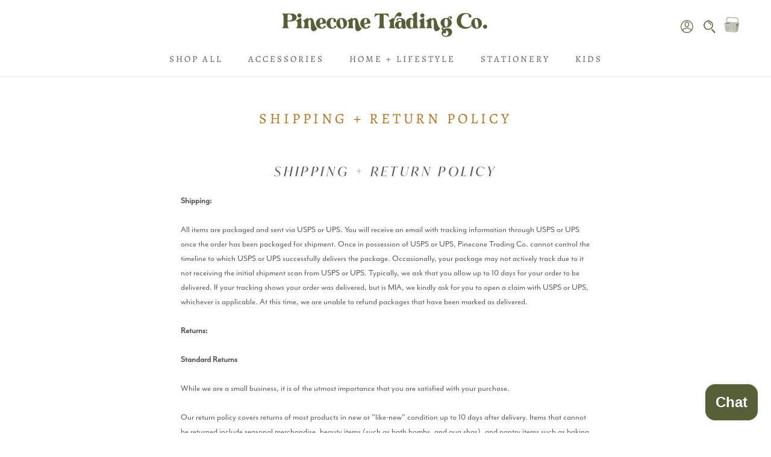

--- FILE ---
content_type: text/javascript
request_url: https://www.pineconetradingco.com/cdn/shop/t/8/assets/custom.js?v=183944157590872491501697486849
body_size: -632
content:
//# sourceMappingURL=/cdn/shop/t/8/assets/custom.js.map?v=183944157590872491501697486849
